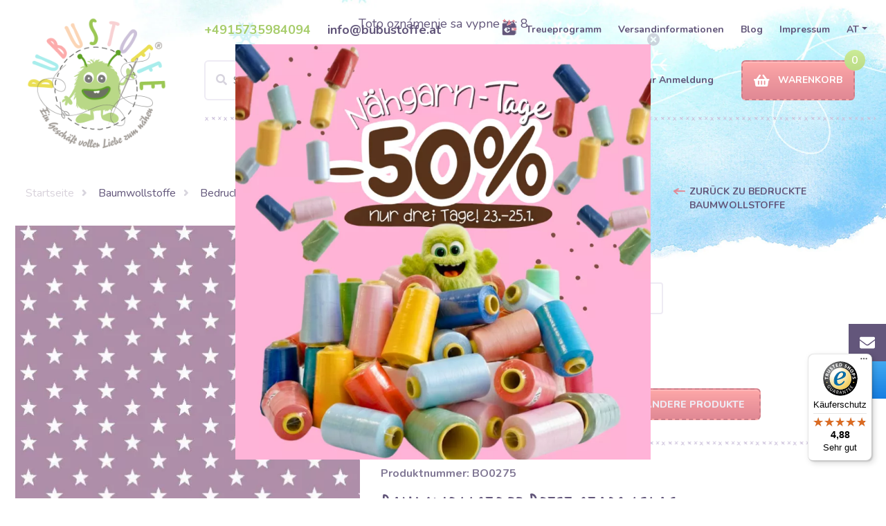

--- FILE ---
content_type: text/javascript
request_url: https://widgets.trustedshops.com/js/XDFC81B0D359D3E7E2EF1DC205BAAFE03.js
body_size: 1390
content:
((e,t)=>{const a={shopInfo:{tsId:"XDFC81B0D359D3E7E2EF1DC205BAAFE03",name:"bubustoffe.at",url:"www.bubustoffe.at",language:"de",targetMarket:"AUT",ratingVariant:"WIDGET",eTrustedIds:{accountId:"acc-e0aace00-75c4-4aff-b1ec-f69d0cbacf78",channelId:"chl-07ffd84e-5622-45a5-99ed-603c57ddfcdb"},buyerProtection:{certificateType:"CLASSIC",certificateState:"PRODUCTION",mainProtectionCurrency:"EUR",classicProtectionAmount:100,maxProtectionDuration:30,plusProtectionAmount:2e4,basicProtectionAmount:100,firstCertified:"2022-10-13 00:00:00"},reviewSystem:{rating:{averageRating:4.88,averageRatingCount:188,overallRatingCount:579,distribution:{oneStar:3,twoStars:0,threeStars:0,fourStars:10,fiveStars:175}},reviews:[{average:5,buyerStatement:"Auswahl gut, Qualität und Preis sehr gut, und die Lieferung klappt zügig.  Ich bin sehr zufrieden und kaufe bestimmt wieder. 😀😀",rawChangeDate:"2026-01-22T12:25:57.000Z",changeDate:"22.1.2026",transactionDate:"15.1.2026"},{average:5,buyerStatement:"Schnelle Lieferung. Schöne Stoffe.",rawChangeDate:"2026-01-20T18:18:54.000Z",changeDate:"20.1.2026",transactionDate:"10.1.2026"},{average:5,buyerStatement:"Schnelle Bearbeitung und Lieferunng.",rawChangeDate:"2026-01-17T12:47:59.000Z",changeDate:"17.1.2026",transactionDate:"6.1.2026"}]},features:["GUARANTEE_RECOG_CLASSIC_INTEGRATION","SHOP_CONSUMER_MEMBERSHIP","DISABLE_REVIEWREQUEST_SENDING","MARS_EVENTS","MARS_REVIEWS","MARS_PUBLIC_QUESTIONNAIRE","MARS_QUESTIONNAIRE"],consentManagementType:"OFF",urls:{profileUrl:"https://www.trstd.com/de-at/reviews/bubustoffe-at",profileUrlLegalSection:"https://www.trstd.com/de-at/reviews/bubustoffe-at#legal-info",reviewLegalUrl:"https://help.etrusted.com/hc/de/articles/23970864566162"},contractStartDate:"2019-01-09 00:00:00",shopkeeper:{name:"Bubulákovo s.r.o.",street:"Lužná 2320/6",country:"SK",city:"Šaľa",zip:"92705"},displayVariant:"full",variant:"full",twoLetterCountryCode:"AT"},"process.env":{STAGE:"prod"},externalConfig:{trustbadgeScriptUrl:"https://widgets.trustedshops.com/assets/trustbadge.js",cdnDomain:"widgets.trustedshops.com"},elementIdSuffix:"-98e3dadd90eb493088abdc5597a70810",buildTimestamp:"2026-01-25T05:24:36.098Z",buildStage:"prod"},r=a=>{const{trustbadgeScriptUrl:r}=a.externalConfig;let n=t.querySelector(`script[src="${r}"]`);n&&t.body.removeChild(n),n=t.createElement("script"),n.src=r,n.charset="utf-8",n.setAttribute("data-type","trustbadge-business-logic"),n.onerror=()=>{throw new Error(`The Trustbadge script could not be loaded from ${r}. Have you maybe selected an invalid TSID?`)},n.onload=()=>{e.trustbadge?.load(a)},t.body.appendChild(n)};"complete"===t.readyState?r(a):e.addEventListener("load",(()=>{r(a)}))})(window,document);